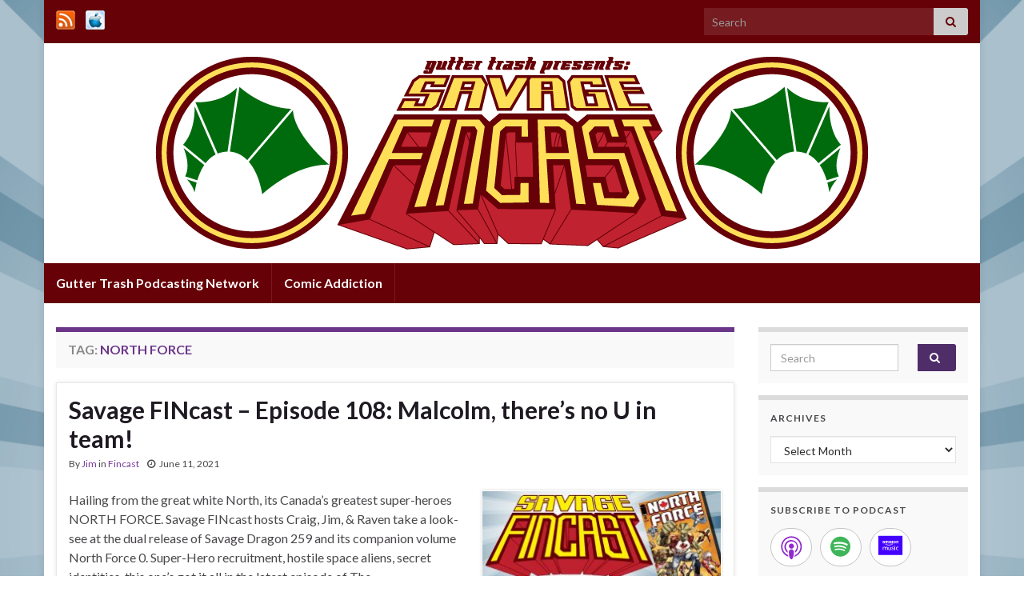

--- FILE ---
content_type: text/html; charset=UTF-8
request_url: https://fincast.guttertrash.net/tag/north-force/
body_size: 12264
content:
<!DOCTYPE html><!--[if IE 7]>
<html class="ie ie7" lang="en-US" prefix="og: http://ogp.me/ns#">
<![endif]-->
<!--[if IE 8]>
<html class="ie ie8" lang="en-US" prefix="og: http://ogp.me/ns#">
<![endif]-->
<!--[if !(IE 7) & !(IE 8)]><!-->
<html lang="en-US" prefix="og: http://ogp.me/ns#">
<!--<![endif]-->
    <head>
        <meta charset="UTF-8">
        <meta http-equiv="X-UA-Compatible" content="IE=edge">
        <meta name="viewport" content="width=device-width, initial-scale=1">
        <title>North Force &#8211; Savage Fincast</title>
<meta name='robots' content='max-image-preview:large' />
<style id='wp-img-auto-sizes-contain-inline-css' type='text/css'>
img:is([sizes=auto i],[sizes^="auto," i]){contain-intrinsic-size:3000px 1500px}
/*# sourceURL=wp-img-auto-sizes-contain-inline-css */
</style>
<style id='wp-emoji-styles-inline-css' type='text/css'>

	img.wp-smiley, img.emoji {
		display: inline !important;
		border: none !important;
		box-shadow: none !important;
		height: 1em !important;
		width: 1em !important;
		margin: 0 0.07em !important;
		vertical-align: -0.1em !important;
		background: none !important;
		padding: 0 !important;
	}
/*# sourceURL=wp-emoji-styles-inline-css */
</style>
<link rel='stylesheet' id='wp-block-library-css' href='https://fincast.guttertrash.net/wp-includes/css/dist/block-library/style.min.css?ver=6.9' type='text/css' media='all' />
<style id='wp-block-paragraph-inline-css' type='text/css'>
.is-small-text{font-size:.875em}.is-regular-text{font-size:1em}.is-large-text{font-size:2.25em}.is-larger-text{font-size:3em}.has-drop-cap:not(:focus):first-letter{float:left;font-size:8.4em;font-style:normal;font-weight:100;line-height:.68;margin:.05em .1em 0 0;text-transform:uppercase}body.rtl .has-drop-cap:not(:focus):first-letter{float:none;margin-left:.1em}p.has-drop-cap.has-background{overflow:hidden}:root :where(p.has-background){padding:1.25em 2.375em}:where(p.has-text-color:not(.has-link-color)) a{color:inherit}p.has-text-align-left[style*="writing-mode:vertical-lr"],p.has-text-align-right[style*="writing-mode:vertical-rl"]{rotate:180deg}
/*# sourceURL=https://fincast.guttertrash.net/wp-includes/blocks/paragraph/style.min.css */
</style>
<style id='global-styles-inline-css' type='text/css'>
:root{--wp--preset--aspect-ratio--square: 1;--wp--preset--aspect-ratio--4-3: 4/3;--wp--preset--aspect-ratio--3-4: 3/4;--wp--preset--aspect-ratio--3-2: 3/2;--wp--preset--aspect-ratio--2-3: 2/3;--wp--preset--aspect-ratio--16-9: 16/9;--wp--preset--aspect-ratio--9-16: 9/16;--wp--preset--color--black: #000000;--wp--preset--color--cyan-bluish-gray: #abb8c3;--wp--preset--color--white: #ffffff;--wp--preset--color--pale-pink: #f78da7;--wp--preset--color--vivid-red: #cf2e2e;--wp--preset--color--luminous-vivid-orange: #ff6900;--wp--preset--color--luminous-vivid-amber: #fcb900;--wp--preset--color--light-green-cyan: #7bdcb5;--wp--preset--color--vivid-green-cyan: #00d084;--wp--preset--color--pale-cyan-blue: #8ed1fc;--wp--preset--color--vivid-cyan-blue: #0693e3;--wp--preset--color--vivid-purple: #9b51e0;--wp--preset--gradient--vivid-cyan-blue-to-vivid-purple: linear-gradient(135deg,rgb(6,147,227) 0%,rgb(155,81,224) 100%);--wp--preset--gradient--light-green-cyan-to-vivid-green-cyan: linear-gradient(135deg,rgb(122,220,180) 0%,rgb(0,208,130) 100%);--wp--preset--gradient--luminous-vivid-amber-to-luminous-vivid-orange: linear-gradient(135deg,rgb(252,185,0) 0%,rgb(255,105,0) 100%);--wp--preset--gradient--luminous-vivid-orange-to-vivid-red: linear-gradient(135deg,rgb(255,105,0) 0%,rgb(207,46,46) 100%);--wp--preset--gradient--very-light-gray-to-cyan-bluish-gray: linear-gradient(135deg,rgb(238,238,238) 0%,rgb(169,184,195) 100%);--wp--preset--gradient--cool-to-warm-spectrum: linear-gradient(135deg,rgb(74,234,220) 0%,rgb(151,120,209) 20%,rgb(207,42,186) 40%,rgb(238,44,130) 60%,rgb(251,105,98) 80%,rgb(254,248,76) 100%);--wp--preset--gradient--blush-light-purple: linear-gradient(135deg,rgb(255,206,236) 0%,rgb(152,150,240) 100%);--wp--preset--gradient--blush-bordeaux: linear-gradient(135deg,rgb(254,205,165) 0%,rgb(254,45,45) 50%,rgb(107,0,62) 100%);--wp--preset--gradient--luminous-dusk: linear-gradient(135deg,rgb(255,203,112) 0%,rgb(199,81,192) 50%,rgb(65,88,208) 100%);--wp--preset--gradient--pale-ocean: linear-gradient(135deg,rgb(255,245,203) 0%,rgb(182,227,212) 50%,rgb(51,167,181) 100%);--wp--preset--gradient--electric-grass: linear-gradient(135deg,rgb(202,248,128) 0%,rgb(113,206,126) 100%);--wp--preset--gradient--midnight: linear-gradient(135deg,rgb(2,3,129) 0%,rgb(40,116,252) 100%);--wp--preset--font-size--small: 14px;--wp--preset--font-size--medium: 20px;--wp--preset--font-size--large: 20px;--wp--preset--font-size--x-large: 42px;--wp--preset--font-size--tiny: 10px;--wp--preset--font-size--regular: 16px;--wp--preset--font-size--larger: 26px;--wp--preset--spacing--20: 0.44rem;--wp--preset--spacing--30: 0.67rem;--wp--preset--spacing--40: 1rem;--wp--preset--spacing--50: 1.5rem;--wp--preset--spacing--60: 2.25rem;--wp--preset--spacing--70: 3.38rem;--wp--preset--spacing--80: 5.06rem;--wp--preset--shadow--natural: 6px 6px 9px rgba(0, 0, 0, 0.2);--wp--preset--shadow--deep: 12px 12px 50px rgba(0, 0, 0, 0.4);--wp--preset--shadow--sharp: 6px 6px 0px rgba(0, 0, 0, 0.2);--wp--preset--shadow--outlined: 6px 6px 0px -3px rgb(255, 255, 255), 6px 6px rgb(0, 0, 0);--wp--preset--shadow--crisp: 6px 6px 0px rgb(0, 0, 0);}:where(.is-layout-flex){gap: 0.5em;}:where(.is-layout-grid){gap: 0.5em;}body .is-layout-flex{display: flex;}.is-layout-flex{flex-wrap: wrap;align-items: center;}.is-layout-flex > :is(*, div){margin: 0;}body .is-layout-grid{display: grid;}.is-layout-grid > :is(*, div){margin: 0;}:where(.wp-block-columns.is-layout-flex){gap: 2em;}:where(.wp-block-columns.is-layout-grid){gap: 2em;}:where(.wp-block-post-template.is-layout-flex){gap: 1.25em;}:where(.wp-block-post-template.is-layout-grid){gap: 1.25em;}.has-black-color{color: var(--wp--preset--color--black) !important;}.has-cyan-bluish-gray-color{color: var(--wp--preset--color--cyan-bluish-gray) !important;}.has-white-color{color: var(--wp--preset--color--white) !important;}.has-pale-pink-color{color: var(--wp--preset--color--pale-pink) !important;}.has-vivid-red-color{color: var(--wp--preset--color--vivid-red) !important;}.has-luminous-vivid-orange-color{color: var(--wp--preset--color--luminous-vivid-orange) !important;}.has-luminous-vivid-amber-color{color: var(--wp--preset--color--luminous-vivid-amber) !important;}.has-light-green-cyan-color{color: var(--wp--preset--color--light-green-cyan) !important;}.has-vivid-green-cyan-color{color: var(--wp--preset--color--vivid-green-cyan) !important;}.has-pale-cyan-blue-color{color: var(--wp--preset--color--pale-cyan-blue) !important;}.has-vivid-cyan-blue-color{color: var(--wp--preset--color--vivid-cyan-blue) !important;}.has-vivid-purple-color{color: var(--wp--preset--color--vivid-purple) !important;}.has-black-background-color{background-color: var(--wp--preset--color--black) !important;}.has-cyan-bluish-gray-background-color{background-color: var(--wp--preset--color--cyan-bluish-gray) !important;}.has-white-background-color{background-color: var(--wp--preset--color--white) !important;}.has-pale-pink-background-color{background-color: var(--wp--preset--color--pale-pink) !important;}.has-vivid-red-background-color{background-color: var(--wp--preset--color--vivid-red) !important;}.has-luminous-vivid-orange-background-color{background-color: var(--wp--preset--color--luminous-vivid-orange) !important;}.has-luminous-vivid-amber-background-color{background-color: var(--wp--preset--color--luminous-vivid-amber) !important;}.has-light-green-cyan-background-color{background-color: var(--wp--preset--color--light-green-cyan) !important;}.has-vivid-green-cyan-background-color{background-color: var(--wp--preset--color--vivid-green-cyan) !important;}.has-pale-cyan-blue-background-color{background-color: var(--wp--preset--color--pale-cyan-blue) !important;}.has-vivid-cyan-blue-background-color{background-color: var(--wp--preset--color--vivid-cyan-blue) !important;}.has-vivid-purple-background-color{background-color: var(--wp--preset--color--vivid-purple) !important;}.has-black-border-color{border-color: var(--wp--preset--color--black) !important;}.has-cyan-bluish-gray-border-color{border-color: var(--wp--preset--color--cyan-bluish-gray) !important;}.has-white-border-color{border-color: var(--wp--preset--color--white) !important;}.has-pale-pink-border-color{border-color: var(--wp--preset--color--pale-pink) !important;}.has-vivid-red-border-color{border-color: var(--wp--preset--color--vivid-red) !important;}.has-luminous-vivid-orange-border-color{border-color: var(--wp--preset--color--luminous-vivid-orange) !important;}.has-luminous-vivid-amber-border-color{border-color: var(--wp--preset--color--luminous-vivid-amber) !important;}.has-light-green-cyan-border-color{border-color: var(--wp--preset--color--light-green-cyan) !important;}.has-vivid-green-cyan-border-color{border-color: var(--wp--preset--color--vivid-green-cyan) !important;}.has-pale-cyan-blue-border-color{border-color: var(--wp--preset--color--pale-cyan-blue) !important;}.has-vivid-cyan-blue-border-color{border-color: var(--wp--preset--color--vivid-cyan-blue) !important;}.has-vivid-purple-border-color{border-color: var(--wp--preset--color--vivid-purple) !important;}.has-vivid-cyan-blue-to-vivid-purple-gradient-background{background: var(--wp--preset--gradient--vivid-cyan-blue-to-vivid-purple) !important;}.has-light-green-cyan-to-vivid-green-cyan-gradient-background{background: var(--wp--preset--gradient--light-green-cyan-to-vivid-green-cyan) !important;}.has-luminous-vivid-amber-to-luminous-vivid-orange-gradient-background{background: var(--wp--preset--gradient--luminous-vivid-amber-to-luminous-vivid-orange) !important;}.has-luminous-vivid-orange-to-vivid-red-gradient-background{background: var(--wp--preset--gradient--luminous-vivid-orange-to-vivid-red) !important;}.has-very-light-gray-to-cyan-bluish-gray-gradient-background{background: var(--wp--preset--gradient--very-light-gray-to-cyan-bluish-gray) !important;}.has-cool-to-warm-spectrum-gradient-background{background: var(--wp--preset--gradient--cool-to-warm-spectrum) !important;}.has-blush-light-purple-gradient-background{background: var(--wp--preset--gradient--blush-light-purple) !important;}.has-blush-bordeaux-gradient-background{background: var(--wp--preset--gradient--blush-bordeaux) !important;}.has-luminous-dusk-gradient-background{background: var(--wp--preset--gradient--luminous-dusk) !important;}.has-pale-ocean-gradient-background{background: var(--wp--preset--gradient--pale-ocean) !important;}.has-electric-grass-gradient-background{background: var(--wp--preset--gradient--electric-grass) !important;}.has-midnight-gradient-background{background: var(--wp--preset--gradient--midnight) !important;}.has-small-font-size{font-size: var(--wp--preset--font-size--small) !important;}.has-medium-font-size{font-size: var(--wp--preset--font-size--medium) !important;}.has-large-font-size{font-size: var(--wp--preset--font-size--large) !important;}.has-x-large-font-size{font-size: var(--wp--preset--font-size--x-large) !important;}
/*# sourceURL=global-styles-inline-css */
</style>

<style id='classic-theme-styles-inline-css' type='text/css'>
/*! This file is auto-generated */
.wp-block-button__link{color:#fff;background-color:#32373c;border-radius:9999px;box-shadow:none;text-decoration:none;padding:calc(.667em + 2px) calc(1.333em + 2px);font-size:1.125em}.wp-block-file__button{background:#32373c;color:#fff;text-decoration:none}
/*# sourceURL=/wp-includes/css/classic-themes.min.css */
</style>
<link rel='stylesheet' id='bootstrap-css' href='https://fincast.guttertrash.net/wp-content/themes/graphene/bootstrap/css/bootstrap.min.css?ver=6.9' type='text/css' media='all' />
<link rel='stylesheet' id='font-awesome-css' href='https://fincast.guttertrash.net/wp-content/themes/graphene/fonts/font-awesome/css/font-awesome.min.css?ver=6.9' type='text/css' media='all' />
<link rel='stylesheet' id='graphene-css' href='https://fincast.guttertrash.net/wp-content/themes/graphene/style.css?ver=2.9.4' type='text/css' media='screen' />
<link rel='stylesheet' id='graphene-responsive-css' href='https://fincast.guttertrash.net/wp-content/themes/graphene/responsive.css?ver=2.9.4' type='text/css' media='all' />
<link rel='stylesheet' id='graphene-blocks-css' href='https://fincast.guttertrash.net/wp-content/themes/graphene/blocks.css?ver=2.9.4' type='text/css' media='all' />
<script type="text/javascript" src="https://fincast.guttertrash.net/wp-includes/js/jquery/jquery.min.js?ver=3.7.1" id="jquery-core-js"></script>
<script type="text/javascript" src="https://fincast.guttertrash.net/wp-includes/js/jquery/jquery-migrate.min.js?ver=3.4.1" id="jquery-migrate-js"></script>
<script defer type="text/javascript" src="https://fincast.guttertrash.net/wp-content/themes/graphene/bootstrap/js/bootstrap.min.js?ver=2.9.4" id="bootstrap-js"></script>
<script defer type="text/javascript" src="https://fincast.guttertrash.net/wp-content/themes/graphene/js/bootstrap-hover-dropdown/bootstrap-hover-dropdown.min.js?ver=2.9.4" id="bootstrap-hover-dropdown-js"></script>
<script defer type="text/javascript" src="https://fincast.guttertrash.net/wp-content/themes/graphene/js/bootstrap-submenu/bootstrap-submenu.min.js?ver=2.9.4" id="bootstrap-submenu-js"></script>
<script defer type="text/javascript" src="https://fincast.guttertrash.net/wp-content/themes/graphene/js/jquery.infinitescroll.min.js?ver=2.9.4" id="infinite-scroll-js"></script>
<script type="text/javascript" id="graphene-js-extra">
/* <![CDATA[ */
var grapheneJS = {"siteurl":"https://fincast.guttertrash.net","ajaxurl":"https://fincast.guttertrash.net/wp-admin/admin-ajax.php","templateUrl":"https://fincast.guttertrash.net/wp-content/themes/graphene","isSingular":"","enableStickyMenu":"","shouldShowComments":"1","commentsOrder":"newest","sliderDisable":"1","sliderInterval":"7000","infScrollBtnLbl":"Load more","infScrollOn":"","infScrollCommentsOn":"","totalPosts":"2","postsPerPage":"5","isPageNavi":"","infScrollMsgText":"Fetching window.grapheneInfScrollItemsPerPage of window.grapheneInfScrollItemsLeft items left ...","infScrollMsgTextPlural":"Fetching window.grapheneInfScrollItemsPerPage of window.grapheneInfScrollItemsLeft items left ...","infScrollFinishedText":"All loaded!","commentsPerPage":"50","totalComments":"1","infScrollCommentsMsg":"Fetching window.grapheneInfScrollCommentsPerPage of window.grapheneInfScrollCommentsLeft comments left ...","infScrollCommentsMsgPlural":"Fetching window.grapheneInfScrollCommentsPerPage of window.grapheneInfScrollCommentsLeft comments left ...","infScrollCommentsFinishedMsg":"All comments loaded!","disableLiveSearch":"1","txtNoResult":"No result found.","isMasonry":""};
//# sourceURL=graphene-js-extra
/* ]]> */
</script>
<script defer type="text/javascript" src="https://fincast.guttertrash.net/wp-content/themes/graphene/js/graphene.js?ver=2.9.4" id="graphene-js"></script>
<link rel="https://api.w.org/" href="https://fincast.guttertrash.net/wp-json/" /><link rel="alternate" title="JSON" type="application/json" href="https://fincast.guttertrash.net/wp-json/wp/v2/tags/139" /><link rel="EditURI" type="application/rsd+xml" title="RSD" href="https://fincast.guttertrash.net/xmlrpc.php?rsd" />
<meta name="generator" content="WordPress 6.9" />
            <script type="text/javascript"><!--
                                function powerpress_pinw(pinw_url){window.open(pinw_url, 'PowerPressPlayer','toolbar=0,status=0,resizable=1,width=460,height=320');	return false;}
                //-->

                // tabnab protection
                window.addEventListener('load', function () {
                    // make all links have rel="noopener noreferrer"
                    document.querySelectorAll('a[target="_blank"]').forEach(link => {
                        link.setAttribute('rel', 'noopener noreferrer');
                    });
                });
            </script>
            		<script>
		   WebFontConfig = {
		      google: { 
		      	families: ["Lato:400,400i,700,700i&display=swap"]		      }
		   };

		   (function(d) {
		      var wf = d.createElement('script'), s = d.scripts[0];
		      wf.src = 'https://ajax.googleapis.com/ajax/libs/webfont/1.6.26/webfont.js';
		      wf.async = true;
		      s.parentNode.insertBefore(wf, s);
		   })(document);
		</script>
	<style type="text/css">
.top-bar{background-color:#660107} .top-bar .searchform .btn-default, .top-bar #top_search .searchform .btn-default{color:#660107}.navbar {background: #660107} @media only screen and (max-width: 768px){ #mega-menu-wrap-Header-Menu .mega-menu-toggle + #mega-menu-Header-Menu {background: #660107} }.navbar #header-menu-wrap .nav li:focus, .navbar #header-menu-wrap .nav li:hover, .navbar #header-menu-wrap .nav li.current-menu-item, .navbar #header-menu-wrap .nav li.current-menu-ancestor, .navbar #header-menu-wrap .dropdown-menu li, .navbar #header-menu-wrap .dropdown-menu > li > a:focus, .navbar #header-menu-wrap .dropdown-menu > li > a:hover, .navbar #header-menu-wrap .dropdown-menu > .active > a, .navbar #header-menu-wrap .dropdown-menu > .active > a:focus, .navbar #header-menu-wrap .dropdown-menu > .active > a:hover, .navbar #header-menu-wrap .navbar-nav>.open>a, .navbar #header-menu-wrap .navbar-nav>.open>a:focus, .navbar #header-menu-wrap .navbar-nav>.open>a:hover, .navbar .navbar-nav>.active>a, .navbar .navbar-nav>.active>a:focus, .navbar .navbar-nav>.active>a:hover, #header-menu-wrap #mega-menu-wrap-Header-Menu #mega-menu-Header-Menu li.mega-current-menu-item, #header-menu-wrap #mega-menu-wrap-Header-Menu #mega-menu-Header-Menu > li.mega-menu-item > a.mega-menu-link:hover, #header-menu-wrap #mega-menu-wrap-Header-Menu #mega-menu-Header-Menu > li.mega-toggle-on > a.mega-menu-link, #header-menu-wrap #mega-menu-wrap-Header-Menu #mega-menu-Header-Menu > li.mega-current-menu-item > a.mega-menu-link {background: #660107}.navbar #header-menu-wrap .nav ul li a, .navbar #header-menu-wrap .nav ul li a {color: #660107}.header_title, .header_title a, .header_title a:visited, .header_title a:hover, .header_desc {color:#blank}.carousel, .carousel .item{height:400px}@media (max-width: 991px) {.carousel, .carousel .item{height:250px}}#header{max-height:275px}
</style>

<style type="text/css" xmlns="http://www.w3.org/1999/html">

/*
PowerPress subscribe sidebar widget
*/
.widget-area .widget_powerpress_subscribe h2,
.widget-area .widget_powerpress_subscribe h3,
.widget-area .widget_powerpress_subscribe h4,
.widget_powerpress_subscribe h2,
.widget_powerpress_subscribe h3,
.widget_powerpress_subscribe h4 {
	margin-bottom: 0;
	padding-bottom: 0;
}
</style>
<style type="text/css" id="custom-background-css">
body.custom-background { background-image: url("https://fincast.guttertrash.net/wp-content/uploads/2020/02/savbg1.png"); background-position: left top; background-size: cover; background-repeat: no-repeat; background-attachment: fixed; }
</style>
	    <link rel='stylesheet' id='powerpress_subscribe_widget_modern-css' href='https://fincast.guttertrash.net/wp-content/plugins/powerpress/css/subscribe-widget.min.css?ver=11.15.10' type='text/css' media='all' />
</head>
    <body class="archive tag tag-north-force tag-139 custom-background wp-embed-responsive wp-theme-graphene layout-boxed two_col_left two-columns">
        
        <div class="container boxed-wrapper">
            
                            <div id="top-bar" class="row clearfix top-bar ">
                    
                                                    
                            <div class="col-md-12 top-bar-items">
                                
                                                                                                    	<ul class="social-profiles">
							
			            <li class="social-profile social-profile-custom">
			            	<a href="https://fincast.guttertrash.net/feed/podcast/" title="RSS Feed" id="social-id-1" class="mysocial social-custom" target="_blank">
			            			                        				                            	<img class="mysocial-icon" src="https://fincast.guttertrash.net/show/art/rss.png" alt="" />
		                            		                        			            	</a>
			            </li>
		            
		    						
			            <li class="social-profile social-profile-custom">
			            	<a href="https://itunes.apple.com/us/podcast/savage-fincast/id480517494" title="iTunes Feed" id="social-id-2" class="mysocial social-custom" target="_blank">
			            			                        				                            	<img class="mysocial-icon" src="https://fincast.guttertrash.net/show/art/itunes.png" alt="" />
		                            		                        			            	</a>
			            </li>
		            
		    	    </ul>
                                    
                                                                    <button type="button" class="search-toggle navbar-toggle collapsed" data-toggle="collapse" data-target="#top_search">
                                        <span class="sr-only">Toggle search form</span>
                                        <i class="fa fa-search-plus"></i>
                                    </button>

                                    <div id="top_search" class="top-search-form">
                                        <form class="searchform" method="get" action="https://fincast.guttertrash.net">
	<div class="input-group">
		<div class="form-group live-search-input">
			<label for="s" class="screen-reader-text">Search for:</label>
		    <input type="text" id="s" name="s" class="form-control" placeholder="Search">
		    		</div>
	    <span class="input-group-btn">
	    	<button class="btn btn-default" type="submit"><i class="fa fa-search"></i></button>
	    </span>
    </div>
    </form>                                                                            </div>
                                
                                                            </div>

                        
                                    </div>
            

            <div id="header" class="row">

                <img width="1170" height="275" src="https://fincast.guttertrash.net/wp-content/uploads/2020/02/savheader6.png" class="attachment-1170x275 size-1170x275" alt="" decoding="async" fetchpriority="high" srcset="https://fincast.guttertrash.net/wp-content/uploads/2020/02/savheader6.png 1170w, https://fincast.guttertrash.net/wp-content/uploads/2020/02/savheader6-300x71.png 300w, https://fincast.guttertrash.net/wp-content/uploads/2020/02/savheader6-1024x241.png 1024w, https://fincast.guttertrash.net/wp-content/uploads/2020/02/savheader6-768x181.png 768w" sizes="(max-width: 1170px) 100vw, 1170px" />                
                                    <a href="https://fincast.guttertrash.net" id="header_img_link" title="Go back to the front page">&nbsp;</a>                            </div>


                        <nav class="navbar row navbar-inverse">

                <div class="navbar-header align-center">
                		                    <button type="button" class="navbar-toggle collapsed" data-toggle="collapse" data-target="#header-menu-wrap, #secondary-menu-wrap">
	                        <span class="sr-only">Toggle navigation</span>
	                        <span class="icon-bar"></span>
	                        <span class="icon-bar"></span>
	                        <span class="icon-bar"></span>
	                    </button>
                	                    
                    
                                            <p class="header_title mobile-only">
                            <a href="https://fincast.guttertrash.net" title="Go back to the front page">                                Savage Fincast                            </a>                        </p>
                    
                                            
                                    </div>

                                    <div class="collapse navbar-collapse" id="header-menu-wrap">

            			<ul id="header-menu" class="nav navbar-nav flip"><li id="menu-item-173" class="menu-item menu-item-type-custom menu-item-object-custom menu-item-173"><a target="_blank" href="https://guttertrash.net/network">Gutter Trash Podcasting Network</a></li>
<li id="menu-item-175" class="menu-item menu-item-type-custom menu-item-object-custom menu-item-175"><a target="_blank" href="https://comicaddiction.net/">Comic Addiction</a></li>
</ul>                        
            			                        
                                            </div>
                
                                    
                            </nav>

            
            <div id="content" class="clearfix hfeed row">
                
                    
                                        
                    <div id="content-main" class="clearfix content-main col-md-9">
                    
    <h1 class="page-title archive-title">
        Tag: <span>North Force</span>    </h1>
    
        
    <div class="entries-wrapper">
    
                

<div id="post-941" class="clearfix post post-941 type-post status-publish format-standard hentry category-fincast tag-erik-larsen tag-north-force tag-savage-dragon-2 nodate item-wrap">
		
	<div class="entry clearfix">
    
    			        
		        <h2 class="post-title entry-title">
			<a href="https://fincast.guttertrash.net/savage-fincast-episode-108-malcolm-theres-no-u-in-team/" rel="bookmark" title="Permalink to Savage FINcast &#8211; Episode 108: Malcolm, there&#8217;s no U in team!">
				Savage FINcast &#8211; Episode 108: Malcolm, there&#8217;s no U in team!            </a>
			        </h2>
		
					    <ul class="post-meta entry-meta clearfix">
	    		        <li class="byline">
	        	By <span class="author"><a href="https://fincast.guttertrash.net/author/jim/" rel="author">Jim</a></span><span class="entry-cat"> in <span class="terms"><a class="term term-category term-3" href="https://fincast.guttertrash.net/category/fincast/">Fincast</a></span></span>	        </li>
	        	        <li class="date-inline has-icon">
	        	<i class="fa fa-clock-o"></i>    	<p class="post-date-inline">
            <abbr class="published" title="2021-06-11T11:03:22-04:00">June 11, 2021</abbr>
                    </p>
    	        </li>
	        	    </ul>
    		
				<div class="entry-content clearfix">
			
							<div class="excerpt-thumb"><a href="https://fincast.guttertrash.net/savage-fincast-episode-108-malcolm-theres-no-u-in-team/"><img width="300" height="300" src="https://fincast.guttertrash.net/wp-content/uploads/2021/06/fincastbannerep108-300x300.jpg" class="attachment-medium size-medium" alt="" decoding="async" srcset="https://fincast.guttertrash.net/wp-content/uploads/2021/06/fincastbannerep108-300x300.jpg 300w, https://fincast.guttertrash.net/wp-content/uploads/2021/06/fincastbannerep108-150x150.jpg 150w, https://fincast.guttertrash.net/wp-content/uploads/2021/06/fincastbannerep108-768x768.jpg 768w, https://fincast.guttertrash.net/wp-content/uploads/2021/06/fincastbannerep108.jpg 800w" sizes="(max-width: 300px) 100vw, 300px" /></a></div>						
			
                				                
								<p>Hailing from the great white North, its Canada&#8217;s greatest super-heroes NORTH FORCE. Savage FINcast hosts Craig, Jim, &amp; Raven take a look-see at the dual release of Savage Dragon 259 and its companion volume North Force 0. Super-Hero recruitment, hostile space aliens, secret identities, this one&#8217;s got it all in the latest episode of The &hellip; </p>
<p><a class="more-link btn" href="https://fincast.guttertrash.net/savage-fincast-episode-108-malcolm-theres-no-u-in-team/">Continue reading</a></p>

						
						
						
		</div>
		
			    <ul class="entry-footer">
	    		        <li class="post-tags col-sm-8"><i class="fa fa-tags" title="Tags"></i> <span class="terms"><a class="term term-tagpost_tag term-7" href="https://fincast.guttertrash.net/tag/erik-larsen/">Erik Larsen</a>, <a class="term term-tagpost_tag term-139" href="https://fincast.guttertrash.net/tag/north-force/">North Force</a>, <a class="term term-tagpost_tag term-10" href="https://fincast.guttertrash.net/tag/savage-dragon-2/">Savage Dragon</a></span></li>
	        	        <li class="comment-link col-sm-4"><i class="fa fa-comments"></i> <a href="https://fincast.guttertrash.net/savage-fincast-episode-108-malcolm-theres-no-u-in-team/#comments">1 comment</a></li>
	        	    </ul>
    	</div>
</div>

 


                

<div id="post-901" class="clearfix post post-901 type-post status-publish format-standard hentry category-fincast tag-erik-larsen tag-fincast-2 tag-north-force tag-savage-dragon-2 nodate item-wrap">
		
	<div class="entry clearfix">
    
    			        
		        <h2 class="post-title entry-title">
			<a href="https://fincast.guttertrash.net/savage-fincast-episode-103-the-little-croissant-peels-up/" rel="bookmark" title="Permalink to Savage FINcast &#8211; Episode 103: The Little Croissant Peels Up!">
				Savage FINcast &#8211; Episode 103: The Little Croissant Peels Up!            </a>
			        </h2>
		
					    <ul class="post-meta entry-meta clearfix">
	    		        <li class="byline">
	        	By <span class="author"><a href="https://fincast.guttertrash.net/author/jim/" rel="author">Jim</a></span><span class="entry-cat"> in <span class="terms"><a class="term term-category term-3" href="https://fincast.guttertrash.net/category/fincast/">Fincast</a></span></span>	        </li>
	        	        <li class="date-inline has-icon">
	        	<i class="fa fa-clock-o"></i>    	<p class="post-date-inline">
            <abbr class="published" title="2020-12-21T19:31:13-05:00">December 21, 2020</abbr>
                    </p>
    	        </li>
	        	    </ul>
    		
				<div class="entry-content clearfix">
			
							<div class="excerpt-thumb"><a href="https://fincast.guttertrash.net/savage-fincast-episode-103-the-little-croissant-peels-up/"><img width="300" height="300" src="https://fincast.guttertrash.net/wp-content/uploads/2020/12/fincastbannerep103-300x300.jpg" class="attachment-medium size-medium" alt="" decoding="async" srcset="https://fincast.guttertrash.net/wp-content/uploads/2020/12/fincastbannerep103-300x300.jpg 300w, https://fincast.guttertrash.net/wp-content/uploads/2020/12/fincastbannerep103-150x150.jpg 150w, https://fincast.guttertrash.net/wp-content/uploads/2020/12/fincastbannerep103-768x768.jpg 768w, https://fincast.guttertrash.net/wp-content/uploads/2020/12/fincastbannerep103.jpg 800w" sizes="(max-width: 300px) 100vw, 300px" /></a></div>						
			
                				                
								<p>Winter is coming, so lets talk insistently about Canadian super-heroes! Craig, Raven, &amp; Jim take a look at Savage Dragon 255, where nothing of significance or importance happens. No sir. No shocking deaths, or brutal revelations, or ominous foreshadowing here. This surely will not go down as one of the most pivotal issues of Savage &hellip; </p>
<p><a class="more-link btn" href="https://fincast.guttertrash.net/savage-fincast-episode-103-the-little-croissant-peels-up/">Continue reading</a></p>

						
						
						
		</div>
		
			    <ul class="entry-footer">
	    		        <li class="post-tags col-sm-8"><i class="fa fa-tags" title="Tags"></i> <span class="terms"><a class="term term-tagpost_tag term-7" href="https://fincast.guttertrash.net/tag/erik-larsen/">Erik Larsen</a>, <a class="term term-tagpost_tag term-8" href="https://fincast.guttertrash.net/tag/fincast-2/">Fincast</a>, <a class="term term-tagpost_tag term-139" href="https://fincast.guttertrash.net/tag/north-force/">North Force</a>, <a class="term term-tagpost_tag term-10" href="https://fincast.guttertrash.net/tag/savage-dragon-2/">Savage Dragon</a></span></li>
	        	        <li class="comment-link col-sm-4"><i class="fa fa-comments"></i> <a href="https://fincast.guttertrash.net/savage-fincast-episode-103-the-little-croissant-peels-up/#comments">4 comments</a></li>
	        	    </ul>
    	</div>
</div>

 

    </div>
    
    
  

                </div><!-- #content-main -->
        
            
<div id="sidebar1" class="sidebar sidebar-right widget-area col-md-3">

	
    <div id="search-3" class="sidebar-wrap widget_search"><form class="searchform" method="get" action="https://fincast.guttertrash.net">
	<div class="input-group">
		<div class="form-group live-search-input">
			<label for="s" class="screen-reader-text">Search for:</label>
		    <input type="text" id="s" name="s" class="form-control" placeholder="Search">
		    		</div>
	    <span class="input-group-btn">
	    	<button class="btn btn-default" type="submit"><i class="fa fa-search"></i></button>
	    </span>
    </div>
    </form></div><div id="archives-3" class="sidebar-wrap widget_archive"><h2 class="widget-title">Archives</h2>		<label class="screen-reader-text" for="archives-dropdown-3">Archives</label>
		<select id="archives-dropdown-3" name="archive-dropdown">
			
			<option value="">Select Month</option>
				<option value='https://fincast.guttertrash.net/2025/09/'> September 2025 &nbsp;(1)</option>
	<option value='https://fincast.guttertrash.net/2025/07/'> July 2025 &nbsp;(1)</option>
	<option value='https://fincast.guttertrash.net/2025/04/'> April 2025 &nbsp;(1)</option>
	<option value='https://fincast.guttertrash.net/2025/01/'> January 2025 &nbsp;(2)</option>
	<option value='https://fincast.guttertrash.net/2024/12/'> December 2024 &nbsp;(1)</option>
	<option value='https://fincast.guttertrash.net/2024/10/'> October 2024 &nbsp;(1)</option>
	<option value='https://fincast.guttertrash.net/2024/07/'> July 2024 &nbsp;(1)</option>
	<option value='https://fincast.guttertrash.net/2024/06/'> June 2024 &nbsp;(1)</option>
	<option value='https://fincast.guttertrash.net/2024/04/'> April 2024 &nbsp;(1)</option>
	<option value='https://fincast.guttertrash.net/2024/02/'> February 2024 &nbsp;(1)</option>
	<option value='https://fincast.guttertrash.net/2024/01/'> January 2024 &nbsp;(1)</option>
	<option value='https://fincast.guttertrash.net/2023/12/'> December 2023 &nbsp;(1)</option>
	<option value='https://fincast.guttertrash.net/2023/10/'> October 2023 &nbsp;(1)</option>
	<option value='https://fincast.guttertrash.net/2023/08/'> August 2023 &nbsp;(1)</option>
	<option value='https://fincast.guttertrash.net/2023/07/'> July 2023 &nbsp;(1)</option>
	<option value='https://fincast.guttertrash.net/2023/05/'> May 2023 &nbsp;(2)</option>
	<option value='https://fincast.guttertrash.net/2023/04/'> April 2023 &nbsp;(1)</option>
	<option value='https://fincast.guttertrash.net/2023/03/'> March 2023 &nbsp;(2)</option>
	<option value='https://fincast.guttertrash.net/2023/02/'> February 2023 &nbsp;(2)</option>
	<option value='https://fincast.guttertrash.net/2023/01/'> January 2023 &nbsp;(2)</option>
	<option value='https://fincast.guttertrash.net/2022/12/'> December 2022 &nbsp;(1)</option>
	<option value='https://fincast.guttertrash.net/2022/11/'> November 2022 &nbsp;(1)</option>
	<option value='https://fincast.guttertrash.net/2022/10/'> October 2022 &nbsp;(2)</option>
	<option value='https://fincast.guttertrash.net/2022/09/'> September 2022 &nbsp;(1)</option>
	<option value='https://fincast.guttertrash.net/2022/08/'> August 2022 &nbsp;(1)</option>
	<option value='https://fincast.guttertrash.net/2022/07/'> July 2022 &nbsp;(2)</option>
	<option value='https://fincast.guttertrash.net/2022/06/'> June 2022 &nbsp;(1)</option>
	<option value='https://fincast.guttertrash.net/2022/05/'> May 2022 &nbsp;(1)</option>
	<option value='https://fincast.guttertrash.net/2022/04/'> April 2022 &nbsp;(1)</option>
	<option value='https://fincast.guttertrash.net/2022/03/'> March 2022 &nbsp;(1)</option>
	<option value='https://fincast.guttertrash.net/2022/02/'> February 2022 &nbsp;(2)</option>
	<option value='https://fincast.guttertrash.net/2021/12/'> December 2021 &nbsp;(1)</option>
	<option value='https://fincast.guttertrash.net/2021/11/'> November 2021 &nbsp;(1)</option>
	<option value='https://fincast.guttertrash.net/2021/10/'> October 2021 &nbsp;(1)</option>
	<option value='https://fincast.guttertrash.net/2021/09/'> September 2021 &nbsp;(1)</option>
	<option value='https://fincast.guttertrash.net/2021/08/'> August 2021 &nbsp;(1)</option>
	<option value='https://fincast.guttertrash.net/2021/07/'> July 2021 &nbsp;(1)</option>
	<option value='https://fincast.guttertrash.net/2021/06/'> June 2021 &nbsp;(1)</option>
	<option value='https://fincast.guttertrash.net/2021/05/'> May 2021 &nbsp;(1)</option>
	<option value='https://fincast.guttertrash.net/2021/04/'> April 2021 &nbsp;(2)</option>
	<option value='https://fincast.guttertrash.net/2021/03/'> March 2021 &nbsp;(1)</option>
	<option value='https://fincast.guttertrash.net/2021/02/'> February 2021 &nbsp;(2)</option>
	<option value='https://fincast.guttertrash.net/2021/01/'> January 2021 &nbsp;(2)</option>
	<option value='https://fincast.guttertrash.net/2020/12/'> December 2020 &nbsp;(2)</option>
	<option value='https://fincast.guttertrash.net/2020/11/'> November 2020 &nbsp;(1)</option>
	<option value='https://fincast.guttertrash.net/2020/10/'> October 2020 &nbsp;(2)</option>
	<option value='https://fincast.guttertrash.net/2020/09/'> September 2020 &nbsp;(2)</option>
	<option value='https://fincast.guttertrash.net/2020/08/'> August 2020 &nbsp;(2)</option>
	<option value='https://fincast.guttertrash.net/2020/07/'> July 2020 &nbsp;(2)</option>
	<option value='https://fincast.guttertrash.net/2020/06/'> June 2020 &nbsp;(2)</option>
	<option value='https://fincast.guttertrash.net/2020/05/'> May 2020 &nbsp;(2)</option>
	<option value='https://fincast.guttertrash.net/2020/04/'> April 2020 &nbsp;(3)</option>
	<option value='https://fincast.guttertrash.net/2020/03/'> March 2020 &nbsp;(2)</option>
	<option value='https://fincast.guttertrash.net/2020/02/'> February 2020 &nbsp;(2)</option>
	<option value='https://fincast.guttertrash.net/2020/01/'> January 2020 &nbsp;(2)</option>
	<option value='https://fincast.guttertrash.net/2019/12/'> December 2019 &nbsp;(1)</option>
	<option value='https://fincast.guttertrash.net/2019/11/'> November 2019 &nbsp;(2)</option>
	<option value='https://fincast.guttertrash.net/2019/10/'> October 2019 &nbsp;(2)</option>
	<option value='https://fincast.guttertrash.net/2019/09/'> September 2019 &nbsp;(1)</option>
	<option value='https://fincast.guttertrash.net/2019/08/'> August 2019 &nbsp;(2)</option>
	<option value='https://fincast.guttertrash.net/2019/07/'> July 2019 &nbsp;(2)</option>
	<option value='https://fincast.guttertrash.net/2019/06/'> June 2019 &nbsp;(1)</option>
	<option value='https://fincast.guttertrash.net/2019/05/'> May 2019 &nbsp;(2)</option>
	<option value='https://fincast.guttertrash.net/2019/04/'> April 2019 &nbsp;(1)</option>
	<option value='https://fincast.guttertrash.net/2019/03/'> March 2019 &nbsp;(1)</option>
	<option value='https://fincast.guttertrash.net/2019/01/'> January 2019 &nbsp;(1)</option>
	<option value='https://fincast.guttertrash.net/2018/12/'> December 2018 &nbsp;(1)</option>
	<option value='https://fincast.guttertrash.net/2018/11/'> November 2018 &nbsp;(2)</option>
	<option value='https://fincast.guttertrash.net/2018/09/'> September 2018 &nbsp;(1)</option>
	<option value='https://fincast.guttertrash.net/2018/08/'> August 2018 &nbsp;(3)</option>
	<option value='https://fincast.guttertrash.net/2018/07/'> July 2018 &nbsp;(1)</option>
	<option value='https://fincast.guttertrash.net/2018/06/'> June 2018 &nbsp;(1)</option>
	<option value='https://fincast.guttertrash.net/2018/05/'> May 2018 &nbsp;(1)</option>
	<option value='https://fincast.guttertrash.net/2018/03/'> March 2018 &nbsp;(1)</option>
	<option value='https://fincast.guttertrash.net/2018/02/'> February 2018 &nbsp;(1)</option>
	<option value='https://fincast.guttertrash.net/2018/01/'> January 2018 &nbsp;(1)</option>
	<option value='https://fincast.guttertrash.net/2017/12/'> December 2017 &nbsp;(2)</option>
	<option value='https://fincast.guttertrash.net/2017/11/'> November 2017 &nbsp;(1)</option>
	<option value='https://fincast.guttertrash.net/2017/09/'> September 2017 &nbsp;(1)</option>
	<option value='https://fincast.guttertrash.net/2017/08/'> August 2017 &nbsp;(1)</option>
	<option value='https://fincast.guttertrash.net/2017/07/'> July 2017 &nbsp;(1)</option>
	<option value='https://fincast.guttertrash.net/2017/05/'> May 2017 &nbsp;(3)</option>
	<option value='https://fincast.guttertrash.net/2017/04/'> April 2017 &nbsp;(1)</option>
	<option value='https://fincast.guttertrash.net/2017/03/'> March 2017 &nbsp;(1)</option>
	<option value='https://fincast.guttertrash.net/2017/02/'> February 2017 &nbsp;(2)</option>
	<option value='https://fincast.guttertrash.net/2016/12/'> December 2016 &nbsp;(1)</option>
	<option value='https://fincast.guttertrash.net/2016/11/'> November 2016 &nbsp;(1)</option>
	<option value='https://fincast.guttertrash.net/2016/10/'> October 2016 &nbsp;(1)</option>
	<option value='https://fincast.guttertrash.net/2016/06/'> June 2016 &nbsp;(1)</option>
	<option value='https://fincast.guttertrash.net/2016/05/'> May 2016 &nbsp;(1)</option>
	<option value='https://fincast.guttertrash.net/2016/04/'> April 2016 &nbsp;(1)</option>
	<option value='https://fincast.guttertrash.net/2016/03/'> March 2016 &nbsp;(1)</option>
	<option value='https://fincast.guttertrash.net/2016/02/'> February 2016 &nbsp;(1)</option>
	<option value='https://fincast.guttertrash.net/2016/01/'> January 2016 &nbsp;(1)</option>
	<option value='https://fincast.guttertrash.net/2015/12/'> December 2015 &nbsp;(1)</option>
	<option value='https://fincast.guttertrash.net/2015/11/'> November 2015 &nbsp;(1)</option>
	<option value='https://fincast.guttertrash.net/2015/09/'> September 2015 &nbsp;(1)</option>
	<option value='https://fincast.guttertrash.net/2015/08/'> August 2015 &nbsp;(1)</option>
	<option value='https://fincast.guttertrash.net/2015/07/'> July 2015 &nbsp;(1)</option>
	<option value='https://fincast.guttertrash.net/2015/06/'> June 2015 &nbsp;(2)</option>
	<option value='https://fincast.guttertrash.net/2015/05/'> May 2015 &nbsp;(1)</option>
	<option value='https://fincast.guttertrash.net/2015/03/'> March 2015 &nbsp;(1)</option>
	<option value='https://fincast.guttertrash.net/2015/01/'> January 2015 &nbsp;(1)</option>
	<option value='https://fincast.guttertrash.net/2014/12/'> December 2014 &nbsp;(1)</option>
	<option value='https://fincast.guttertrash.net/2014/11/'> November 2014 &nbsp;(1)</option>
	<option value='https://fincast.guttertrash.net/2014/09/'> September 2014 &nbsp;(2)</option>
	<option value='https://fincast.guttertrash.net/2014/07/'> July 2014 &nbsp;(1)</option>
	<option value='https://fincast.guttertrash.net/2014/06/'> June 2014 &nbsp;(1)</option>
	<option value='https://fincast.guttertrash.net/2014/04/'> April 2014 &nbsp;(1)</option>
	<option value='https://fincast.guttertrash.net/2014/03/'> March 2014 &nbsp;(1)</option>
	<option value='https://fincast.guttertrash.net/2014/02/'> February 2014 &nbsp;(1)</option>
	<option value='https://fincast.guttertrash.net/2013/12/'> December 2013 &nbsp;(1)</option>
	<option value='https://fincast.guttertrash.net/2013/11/'> November 2013 &nbsp;(1)</option>
	<option value='https://fincast.guttertrash.net/2013/10/'> October 2013 &nbsp;(1)</option>
	<option value='https://fincast.guttertrash.net/2013/09/'> September 2013 &nbsp;(1)</option>
	<option value='https://fincast.guttertrash.net/2013/08/'> August 2013 &nbsp;(2)</option>
	<option value='https://fincast.guttertrash.net/2013/07/'> July 2013 &nbsp;(1)</option>
	<option value='https://fincast.guttertrash.net/2013/06/'> June 2013 &nbsp;(1)</option>
	<option value='https://fincast.guttertrash.net/2013/05/'> May 2013 &nbsp;(1)</option>
	<option value='https://fincast.guttertrash.net/2013/04/'> April 2013 &nbsp;(1)</option>
	<option value='https://fincast.guttertrash.net/2013/03/'> March 2013 &nbsp;(1)</option>
	<option value='https://fincast.guttertrash.net/2013/02/'> February 2013 &nbsp;(1)</option>
	<option value='https://fincast.guttertrash.net/2013/01/'> January 2013 &nbsp;(1)</option>
	<option value='https://fincast.guttertrash.net/2012/12/'> December 2012 &nbsp;(1)</option>
	<option value='https://fincast.guttertrash.net/2012/11/'> November 2012 &nbsp;(2)</option>
	<option value='https://fincast.guttertrash.net/2012/10/'> October 2012 &nbsp;(1)</option>
	<option value='https://fincast.guttertrash.net/2012/09/'> September 2012 &nbsp;(1)</option>
	<option value='https://fincast.guttertrash.net/2012/08/'> August 2012 &nbsp;(1)</option>
	<option value='https://fincast.guttertrash.net/2012/07/'> July 2012 &nbsp;(1)</option>
	<option value='https://fincast.guttertrash.net/2012/05/'> May 2012 &nbsp;(1)</option>
	<option value='https://fincast.guttertrash.net/2012/04/'> April 2012 &nbsp;(1)</option>
	<option value='https://fincast.guttertrash.net/2012/03/'> March 2012 &nbsp;(1)</option>
	<option value='https://fincast.guttertrash.net/2012/02/'> February 2012 &nbsp;(1)</option>
	<option value='https://fincast.guttertrash.net/2012/01/'> January 2012 &nbsp;(1)</option>
	<option value='https://fincast.guttertrash.net/2011/12/'> December 2011 &nbsp;(2)</option>
	<option value='https://fincast.guttertrash.net/2011/11/'> November 2011 &nbsp;(1)</option>

		</select>

			<script type="text/javascript">
/* <![CDATA[ */

( ( dropdownId ) => {
	const dropdown = document.getElementById( dropdownId );
	function onSelectChange() {
		setTimeout( () => {
			if ( 'escape' === dropdown.dataset.lastkey ) {
				return;
			}
			if ( dropdown.value ) {
				document.location.href = dropdown.value;
			}
		}, 250 );
	}
	function onKeyUp( event ) {
		if ( 'Escape' === event.key ) {
			dropdown.dataset.lastkey = 'escape';
		} else {
			delete dropdown.dataset.lastkey;
		}
	}
	function onClick() {
		delete dropdown.dataset.lastkey;
	}
	dropdown.addEventListener( 'keyup', onKeyUp );
	dropdown.addEventListener( 'click', onClick );
	dropdown.addEventListener( 'change', onSelectChange );
})( "archives-dropdown-3" );

//# sourceURL=WP_Widget_Archives%3A%3Awidget
/* ]]> */
</script>
</div><div id="powerpress_subscribe-2" class="sidebar-wrap widget_powerpress_subscribe"><h2 class="widget-title">Subscribe to Podcast</h2><div class="pp-ssb-widget pp-ssb-widget-modern pp-ssb-widget-include"><a href="https://itunes.apple.com/us/podcast/savage-fincast/id480517494?mt=2&#038;ls=1" class="pp-ssb-btn horizontal pp-ssb-itunes" target="_blank" title="Subscribe on Apple Podcasts"><span class="pp-ssb-ic"></span><span class="pp-ssb-text">Apple Podcasts</span></a><a href="https://open.spotify.com/show/2lBO9TWzCHCExj4J0JjLie" class="pp-ssb-btn horizontal pp-ssb-spotify" target="_blank" title="Subscribe on Spotify"><span class="pp-ssb-ic"></span><span class="pp-ssb-text">Spotify</span></a><a href="https://music.amazon.com/podcasts/7d8d4dbe-af16-42c6-bcc4-34c22cbb535a/savage-fincast" class="pp-ssb-btn horizontal pp-ssb-amazon" target="_blank" title="Subscribe on Amazon Music"><span class="pp-ssb-ic"></span><span class="pp-ssb-text">Amazon Music</span></a><a href="https://subscribeonandroid.com/fincast.guttertrash.net/feed/podcast/" class="pp-ssb-btn  horizontal pp-ssb-android" target="_blank" title="Subscribe on Android"><span class="pp-ssb-ic"></span><span class="pp-ssb-text">Android</span></a><a href="https://subscribebyemail.com/fincast.guttertrash.net/feed/podcast/" class="pp-ssb-btn  horizontal  pp-ssb-email" target="_blank" title="Subscribe by Email"><span class="pp-ssb-ic"></span><span class="pp-ssb-text">by Email</span></a><a href="https://www.youtube.com/channel/UCmGjoZXAFm28paY_NjWENpA" class="pp-ssb-btn horizontal pp-ssb-youtube" target="_blank" title="Subscribe on Youtube Music"><span class="pp-ssb-ic"></span><span class="pp-ssb-text">Youtube Music</span></a><a href="https://fincast.guttertrash.net/feed/podcast/" class="pp-ssb-btn horizontal pp-ssb-rss" target="_blank" title="Subscribe via RSS"><span class="pp-ssb-ic"></span><span class="pp-ssb-text">RSS</span></a></div></div><div id="linkcat-2" class="sidebar-wrap widget_links"><h2 class="widget-title">SUBSCRIBE</h2>
	<ul class='xoxo blogroll'>
<li><a href="https://www.youtube.com/@SavageFINcast" target="_blank">Savage FINcast on Youtube</a></li>

	</ul>
</div>
<div id="linkcat-16" class="sidebar-wrap widget_links"><h2 class="widget-title">SAVAGE DRAGON LINKS</h2>
	<ul class='xoxo blogroll'>
<li><a href="https://dragonfan.net/" target="_blank">Dragon Fan &#8211; Savage Dragon News</a></li>
<li><a href="https://wiki.savagedragon.com/" target="_blank">Savage Dragon Wiki</a></li>
<li><a href="https://forums.imagecomics.com/viewforum.php?f=17" target="_blank">The Official Savage Dragon Forums</a></li>

	</ul>
</div>
<div id="linkcat-15" class="sidebar-wrap widget_links"><h2 class="widget-title">FRIENDS</h2>
	<ul class='xoxo blogroll'>
<li><a href="https://www.guttertrash.net/" target="_blank">Gutter Trash</a></li>
<li><a href="https://www.shonborn.net/" target="_blank">Shonborn&#039;s Art Blog</a></li>

	</ul>
</div>
<div id="meta-3" class="sidebar-wrap widget_meta"><h2 class="widget-title">Meta</h2>
		<ul>
						<li><a href="https://fincast.guttertrash.net/wp-login.php">Log in</a></li>
			<li><a href="https://fincast.guttertrash.net/feed/">Entries feed</a></li>
			<li><a href="https://fincast.guttertrash.net/comments/feed/">Comments feed</a></li>

			<li><a href="https://wordpress.org/">WordPress.org</a></li>
		</ul>

		</div>    
        
    
</div><!-- #sidebar1 -->        
        
    </div><!-- #content -->




<div id="footer" class="row default-footer">
    
        
            
            <div class="copyright-developer">
                                    <div id="copyright">
                        <p>&copy; 2026 Savage Fincast.</p>                    </div>
                
                                    <div id="developer">
                        <p>
                                                        Made with <i class="fa fa-heart"></i> by <a href="https://www.graphene-theme.com/" rel="nofollow">Graphene Themes</a>.                        </p>

                                            </div>
                            </div>

        
                
    </div><!-- #footer -->


</div><!-- #container -->

<script type="speculationrules">
{"prefetch":[{"source":"document","where":{"and":[{"href_matches":"/*"},{"not":{"href_matches":["/wp-*.php","/wp-admin/*","/wp-content/uploads/*","/wp-content/*","/wp-content/plugins/*","/wp-content/themes/graphene/*","/*\\?(.+)"]}},{"not":{"selector_matches":"a[rel~=\"nofollow\"]"}},{"not":{"selector_matches":".no-prefetch, .no-prefetch a"}}]},"eagerness":"conservative"}]}
</script>
		<a href="#" id="back-to-top" title="Back to top"><i class="fa fa-chevron-up"></i></a>
	<script id="wp-emoji-settings" type="application/json">
{"baseUrl":"https://s.w.org/images/core/emoji/17.0.2/72x72/","ext":".png","svgUrl":"https://s.w.org/images/core/emoji/17.0.2/svg/","svgExt":".svg","source":{"concatemoji":"https://fincast.guttertrash.net/wp-includes/js/wp-emoji-release.min.js?ver=6.9"}}
</script>
<script type="module">
/* <![CDATA[ */
/*! This file is auto-generated */
const a=JSON.parse(document.getElementById("wp-emoji-settings").textContent),o=(window._wpemojiSettings=a,"wpEmojiSettingsSupports"),s=["flag","emoji"];function i(e){try{var t={supportTests:e,timestamp:(new Date).valueOf()};sessionStorage.setItem(o,JSON.stringify(t))}catch(e){}}function c(e,t,n){e.clearRect(0,0,e.canvas.width,e.canvas.height),e.fillText(t,0,0);t=new Uint32Array(e.getImageData(0,0,e.canvas.width,e.canvas.height).data);e.clearRect(0,0,e.canvas.width,e.canvas.height),e.fillText(n,0,0);const a=new Uint32Array(e.getImageData(0,0,e.canvas.width,e.canvas.height).data);return t.every((e,t)=>e===a[t])}function p(e,t){e.clearRect(0,0,e.canvas.width,e.canvas.height),e.fillText(t,0,0);var n=e.getImageData(16,16,1,1);for(let e=0;e<n.data.length;e++)if(0!==n.data[e])return!1;return!0}function u(e,t,n,a){switch(t){case"flag":return n(e,"\ud83c\udff3\ufe0f\u200d\u26a7\ufe0f","\ud83c\udff3\ufe0f\u200b\u26a7\ufe0f")?!1:!n(e,"\ud83c\udde8\ud83c\uddf6","\ud83c\udde8\u200b\ud83c\uddf6")&&!n(e,"\ud83c\udff4\udb40\udc67\udb40\udc62\udb40\udc65\udb40\udc6e\udb40\udc67\udb40\udc7f","\ud83c\udff4\u200b\udb40\udc67\u200b\udb40\udc62\u200b\udb40\udc65\u200b\udb40\udc6e\u200b\udb40\udc67\u200b\udb40\udc7f");case"emoji":return!a(e,"\ud83e\u1fac8")}return!1}function f(e,t,n,a){let r;const o=(r="undefined"!=typeof WorkerGlobalScope&&self instanceof WorkerGlobalScope?new OffscreenCanvas(300,150):document.createElement("canvas")).getContext("2d",{willReadFrequently:!0}),s=(o.textBaseline="top",o.font="600 32px Arial",{});return e.forEach(e=>{s[e]=t(o,e,n,a)}),s}function r(e){var t=document.createElement("script");t.src=e,t.defer=!0,document.head.appendChild(t)}a.supports={everything:!0,everythingExceptFlag:!0},new Promise(t=>{let n=function(){try{var e=JSON.parse(sessionStorage.getItem(o));if("object"==typeof e&&"number"==typeof e.timestamp&&(new Date).valueOf()<e.timestamp+604800&&"object"==typeof e.supportTests)return e.supportTests}catch(e){}return null}();if(!n){if("undefined"!=typeof Worker&&"undefined"!=typeof OffscreenCanvas&&"undefined"!=typeof URL&&URL.createObjectURL&&"undefined"!=typeof Blob)try{var e="postMessage("+f.toString()+"("+[JSON.stringify(s),u.toString(),c.toString(),p.toString()].join(",")+"));",a=new Blob([e],{type:"text/javascript"});const r=new Worker(URL.createObjectURL(a),{name:"wpTestEmojiSupports"});return void(r.onmessage=e=>{i(n=e.data),r.terminate(),t(n)})}catch(e){}i(n=f(s,u,c,p))}t(n)}).then(e=>{for(const n in e)a.supports[n]=e[n],a.supports.everything=a.supports.everything&&a.supports[n],"flag"!==n&&(a.supports.everythingExceptFlag=a.supports.everythingExceptFlag&&a.supports[n]);var t;a.supports.everythingExceptFlag=a.supports.everythingExceptFlag&&!a.supports.flag,a.supports.everything||((t=a.source||{}).concatemoji?r(t.concatemoji):t.wpemoji&&t.twemoji&&(r(t.twemoji),r(t.wpemoji)))});
//# sourceURL=https://fincast.guttertrash.net/wp-includes/js/wp-emoji-loader.min.js
/* ]]> */
</script>
</body>
</html>